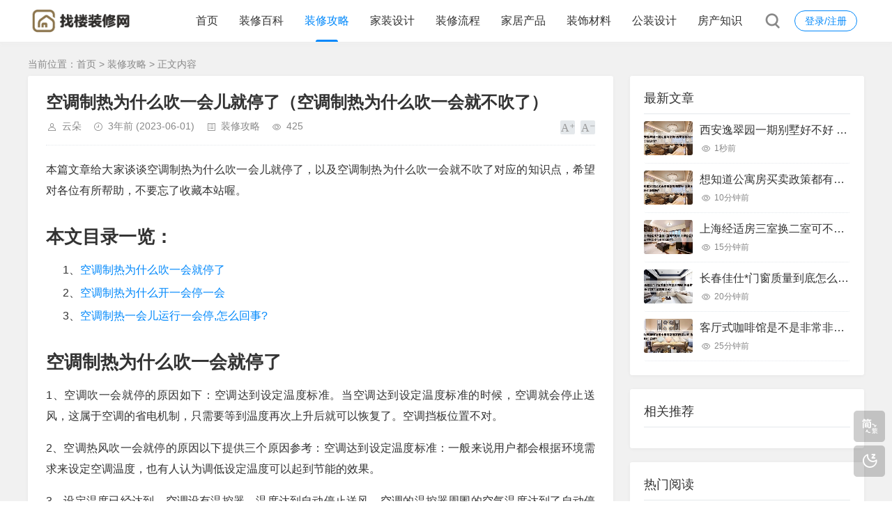

--- FILE ---
content_type: text/html; charset=utf-8
request_url: https://www.zaoloo.com/post/4345.html
body_size: 7130
content:
<!DOCTYPE html>
<html xml:lang="zh-Hans" lang="zh-Hans">
<head>
    <meta charset="utf-8">
    <meta name="theme" content="拓源主题,toyean.com">
    <meta http-equiv="X-UA-Compatible" content="ie=edge">
    <meta name="renderer" content="webkit">
    <meta name="viewport" content="width=device-width,minimum-scale=1,initial-scale=1">
    <title>空调制热为什么吹一会儿就停了（空调制热为什么吹一会就不吹了） - 装修攻略 - 找楼装修网</title>
    <meta name="keywords" content="空调制热为什么吹一会儿就停了">
    <meta name="description" content="本篇文章给大家谈谈空调制热为什么吹一会儿就停了，以及空调制热为什么吹一会就不吹了对应的知识点，希望对各位有所帮助，不要忘了收藏本站喔。本文目录一览：1、空调制热为什么吹一会就停了2、空调制热为什么开一会停一会3、空调制热一会儿运行一会停,怎么回事?空调制热为什么吹一会就停了1、空调吹一会就停的原因如下：空调达到设定温度标准。当空调达到设定温度标准的时候，空调就会停止送风，这属...">
    <link rel="shortcut icon" href="https://www.zaoloo.com/post/zb_users/theme/tpure/style/images/favicon.ico" type="image/x-icon" />
    <meta name="generator" content="Z-BlogPHP 1.7.3">
    <link rel="stylesheet" href="https://www.zaoloo.com/post/zb_users/theme/tpure/plugin/share/share.css" />
    <script src="https://www.zaoloo.com/post/zb_users/theme/tpure/plugin/share/share.js"></script>
    <script src="https://www.zaoloo.com/post/zb_users/theme/tpure/plugin/swiper/swiper.min.js"></script>
    <link rel="stylesheet" rev="stylesheet" href="https://www.zaoloo.com/post/zb_users/theme/tpure/plugin/swiper/swiper.min.css" type="text/css" media="all"/>
    <link rel="stylesheet" rev="stylesheet" href="https://www.zaoloo.com/post/zb_users/theme/tpure/style/style.css?v=5.0.3" type="text/css" media="all" />
    <script src="https://www.zaoloo.com/post/zb_system/script/jquery-latest.min.js"></script>
    <script src="https://www.zaoloo.com/post/zb_system/script/zblogphp.js"></script>
    <script src="https://www.zaoloo.com/post/zb_system/script/c_html_js_add.php"></script>
    <script src="https://www.zaoloo.com/post/zb_users/theme/tpure/script/common.js?v=5.0.3"></script>
    <script src="https://www.zaoloo.com/post/zb_users/theme/tpure/plugin/qrcode/jquery.qrcode.min.js"></script>
    <script>window.tpure={linkblank:true,qr:true,qrsize:70,slideon:true,slidedisplay:true,slidetime:2500,slidepagetype:true,bannerdisplay:true,viewall:true,viewallstyle:1,viewallheight:'1000',ajaxpager:true,loadpagenum:'3',lazyload:true,lazynum:true,night:true,setnightstart:'22',setnightover:'6',singlekey:true,pagekey:true,tfontsize:true,fixsidebar:true,fixsidebarstyle:'0',removep:true,lang:true,backtotop:true,backtotopvalue:500,version:'5.0.3'}</script>
    <link rel="canonical" href="https://www.zaoloo.com/post/4345.html" />
    <link href="https://www.zaoloo.com/post/zb_users/theme/tpure/plugin/fancybox/fancybox.css" rel="stylesheet" type="text/css" />
    <script src="https://www.zaoloo.com/post/zb_users/theme/tpure/plugin/fancybox/fancybox.js"></script>
    <script>$(document).ready(function() {$(".fancybox").fancybox();});</script>
</head>
<body class="Zle6c6c1d9f7b8221f article">
<div class="Zlc1d9f7b8221fcce7 wrapper">
    <div class="Zlf7b8221fcce7c672 header fixed">
    <div class="Zl221fcce7c672f6a6 wrap">
        <div class="Zlcce7c672f6a63537 logo on"><a href="https://www.zaoloo.com/post/"><img src="https://www.zaoloo.com/post/zb_users/upload/2024/10/202410251729801276655470.png" alt=""><img src="https://www.zaoloo.com/post/zb_users/upload/2024/10/202410251729801264288857.png" alt=""></a></div>
        <div class="Zlc672f6a63537754b head">
            <div class="Zlf6a63537754bef72 account">
    <div class="Zl3537754bef727645 sign"><span><a href="https://www.zaoloo.com/post/zb_system/login.php">登录/注册</a></span></div>
            </div>
            <div class="Zl754bef72764556ab menuico"><span></span><span></span><span></span></div>
            <div class="Zlef72764556ab986f menu">
                <ul>
                    <li class="Zl764556ab986f7a84 navbar-item"><a href="https://www.zaoloo.com/">首页</a></li><li class="Zl56ab986f7a842a3a navbar-item"><a href="https://www.zaoloo.com/post/category-2.html" title="装修百科">装修百科</a></li><li class="Zl986f7a842a3a0de1 navbar-item"><a href="https://www.zaoloo.com/post/category-3.html" title="装修攻略">装修攻略</a></li><li class="Zl7a842a3a0de1c40c navbar-item"><a href="https://www.zaoloo.com/post/category-4.html" title="家装设计">家装设计</a></li><li class="Zl2a3a0de1c40c29f0 navbar-item"><a href="https://www.zaoloo.com/post/category-5.html" title="装修流程">装修流程</a></li><li class="Zl0de1c40c29f0e6c6 navbar-item"><a href="https://www.zaoloo.com/post/category-6.html" title="家居产品">家居产品</a></li><li class="Zlc1d9f7b8221fcce7 navbar-item"><a href="https://www.zaoloo.com/post/category-7.html" title="装饰材料">装饰材料</a></li><li class="Zlf7b8221fcce7c672 navbar-item"><a href="https://www.zaoloo.com/post/category-8.html" title="公装设计">公装设计</a></li><li class="Zl221fcce7c672f6a6 navbar-item"><a href="https://www.zaoloo.com/post/category-9.html" title="房产知识">房产知识</a></li>                
                </ul>
                <div class="Zlcce7c672f6a63537 schico statefixed">
                    <a href="javascript:;"></a>
                    <div class="Zlc672f6a63537754b schfixed">
                        <form method="post" name="search" action="https://www.zaoloo.com/post/zb_system/cmd.php?act=search">
                            <input type="text" name="q" placeholder="搜索..." class="Zlf6a63537754bef72 schinput">
                            <button type="submit" class="Zl3537754bef727645 btn"></button>
                        </form>
                    </div>
                </div>
                <form method="post" name="search" action="https://www.zaoloo.com/post/zb_system/cmd.php?act=search" class="Zl754bef72764556ab sch-m">
                    <input type="text" name="q" placeholder="搜索..." class="Zlef72764556ab986f schinput">
                    <button type="submit" class="Zl764556ab986f7a84 btn"></button>
                </form>
            </div>
        </div>
    </div>
</div>    <div class="Zl56ab986f7a842a3a main fixed">
                <div class="Zl986f7a842a3a0de1 mask"></div>
        <div class="Zl7a842a3a0de1c40c wrap">
                        <div class="Zl2a3a0de1c40c29f0 sitemap">当前位置：<a href="https://www.zaoloo.com/post/">首页</a> &gt; 
                 <a href="https://www.zaoloo.com/post/category-3.html">装修攻略</a> &gt; 正文内容            </div>
                        <div id="sticky">
                                <div class="Zl0de1c40c29f0e6c6 content">
    <div data-cateurl="https://www.zaoloo.com/post/category-3.html" class="Zlc1d9f7b8221fcce7 block">
        <div class="Zlf7b8221fcce7c672 post">
            <h1>空调制热为什么吹一会儿就停了（空调制热为什么吹一会就不吹了）</h1>
            <div class="Zl221fcce7c672f6a6 info">
                <span class="Zlcce7c672f6a63537 user"><a href="https://www.zaoloo.com/post/author-1.html" rel="nofollow">云朵</a></span><span class="Zlc672f6a63537754b date">3年前<span class="Zlf6a63537754bef72 datetime"> (2023-06-01)</span></span><span class="Zl3537754bef727645 cate"><a href="https://www.zaoloo.com/post/category-3.html">装修攻略</a></span><span class="Zl754bef72764556ab view">425</span>                                <div class="Zlef72764556ab986f ctrl"><a href="javascript:;" title="增加字号"></a><a href="javascript:;" title="减小字号"></a><a href="javascript:;" title="还原字号" class="Zl764556ab986f7a84 hide"></a></div>
                            </div>
          <div class="Zl56ab986f7a842a3a single viewall">
                <p>本篇文章给大家谈谈空调制热为什么吹一会儿就停了，以及空调制热为什么吹一会就不吹了对应的知识点，希望对各位有所帮助，不要忘了收藏本站喔。</p><h2>本文目录一览：</h2><ul><li style='margin-bottom: 3px;list-style: none'>
1、<a href='#空调制热为什么吹一会就停了' title='空调制热为什么吹一会就停了'>空调制热为什么吹一会就停了</a>
</li>
<li style='margin-bottom: 3px;list-style: none'>
2、<a href='#空调制热为什么开一会停一会' title='空调制热为什么开一会停一会'>空调制热为什么开一会停一会</a>
</li>
<li style='margin-bottom: 3px;list-style: none'>
3、<a href='#空调制热一会儿运行一会停,怎么回事?' title='空调制热一会儿运行一会停,怎么回事?'>空调制热一会儿运行一会停,怎么回事?</a>
</li>
</ul><h2 id='空调制热为什么吹一会就停了'>空调制热为什么吹一会就停了</h2>
<p>1、空调吹一会就停的原因如下：空调达到设定温度标准。当空调达到设定温度标准的时候，空调就会停止送风，这属于空调的省电机制，只需要等到温度再次上升后就可以恢复了。空调挡板位置不对。</p><p>2、空调热风吹一会就停的原因以下提供三个原因参考：空调达到设定温度标准：一般来说用户都会根据环境需求来设定空调温度，也有人认为调低设定温度可以起到节能的效果。</p><p>3、设定温度已经达到，空调设有温控器，温度达到自动停止送风。空调的温控器周围的空气温度达到了自动停机。制热时外机会因为热交换结厚厚的霜，机器工作一段时间需要自动除霜，所以内机不再送风了。</p><p>4、空调制热一会就停还可能是由于空调除霜所引起的。</p><p>5、有时候空调制热一会就停，还可能是由于空调正在除霜所引起的。因为空调在制热的时候外机会因为热交换而结霜，空调在工作了一段时间之后就会自动的进行除霜。</p><p>6、空调制热吹一会就停的原因如下：达到设定的温度，空调自动停止送风。空调挡板冲上引起。空调除霜引起。</p><p style="text-align: center"><a href="https://www.zaoloo.com/post/zb_users/upload/editor/water/2023-06-01/6477d507a4f3f.jpeg" data-fancybox="images"><img class="Zl986f7a842a3a0de1 ue-image" src="https://www.zaoloo.com/post/zb_users/theme/tpure/style/images/lazyload.png" data-original="https://www.zaoloo.com/post/zb_users/upload/editor/water/2023-06-01/6477d507a4f3f.jpeg" class="Zl7a842a3a0de1c40c lazyload" title="空调制热为什么吹一会儿就停了（空调制热为什么吹一会就不吹了）"></a><p><h2 id='空调制热为什么开一会停一会'>空调制热为什么开一会停一会</h2>
<p>您好，制热后一会儿就停了可能是以下几个原因：①物理原因：热空气较轻会聚集在房间的上半部，室温传感器检测到上半部的温度比房间下半部的高，就会提前停止工作，建议将空调设定温度适当调高一点。</p><p>空调制热一会就停还有种原因，是由于空调除霜所引起的。当室外温度过低时，空调制热开启后容易出现热一会停机一会的情况，是因为外界温度过低外机需要及时化霜。</p><p>空调制热一会运行一会停，常见原因和处理方法：空调化霜/除霜：在制热时外机会因为热交换结厚厚的霜，机器工作一段时间需要自动除霜，所以内机不再送风了，霜除完恢复送热。</p><p>这种情况可能是空调的压缩机工作异常或者是系统管路内冷媒量不足 当压缩机工作异常的时候，压缩机会开开停停，压缩机开，吹出的是热风，压缩机停，吹出的是冷风。</p><p>空调制热一会开一会停主要是这三个原因。一，空调外机出现了结霜的情况，空调在化霜时，空调就会停止运转，化霜结束，又会启动运转。二，空调压缩机出现了故障。三，制冷剂不足了，导致空调压缩机一会开一会停。</p><p>空调制热一会儿就停了原因如下：原因一：空调达到设定温度标准。当我们在冬天使用空调的时候，为了让室内的温度可以更加舒服，大家都会设定空调温度，当空调达到我们设定温度后，空调就会停止送风，因此空调就会出现停机的现象。</p><h2 id='空调制热一会儿运行一会停,怎么回事?'>空调制热一会儿运行一会停,怎么回事?</h2>
<p>您好，制热后一会儿就停了可能是以下几个原因：①物理原因：热空气较轻会聚集在房间的上半部，室温传感器检测到上半部的温度比房间下半部的高，就会提前停止工作，建议将空调设定温度适当调高一点。</p><p>空调制热一会运行一会停，常见原因和处理方法：空调化霜/除霜：在制热时外机会因为热交换结厚厚的霜，机器工作一段时间需要自动除霜，所以内机不再送风了，霜除完恢复送热。</p><p>空调制热一会就停还可能是由于空调除霜所引起的。</p><p>空调制热为什么吹一会儿就停了的介绍就聊到这里吧，感谢你花时间阅读本站内容，更多关于空调制热为什么吹一会就不吹了、空调制热为什么吹一会儿就停了的信息别忘了在本站进行查找喔。</p><!-- no search results!!! -->                </div>
         
                                <div class="Zl2a3a0de1c40c29f0 copynotice">
                    <div data-qrurl="https://www.zaoloo.com/post/4345.html" class="Zl0de1c40c29f0e6c6 tpureqr"></div>                    <div class="Zlc1d9f7b8221fcce7 copynoticetxt">
                    <p>扫描二维码推送至手机访问。</p><p>版权声明：<span style="color: #999999; font-family: -apple-system, BlinkMacSystemFont, ">本文</span><span style="color: #999999; font-family: -apple-system, BlinkMacSystemFont, ">内容</span><span style="color: #999999; font-family: -apple-system, BlinkMacSystemFont, ">由互联网用户自发贡献，该文观点仅代表作者本人,并不代表<strong>找楼装修网</strong>立场。本站仅提供信息存储空间服务，不拥有所有权，不承担相关法律责任。如发现本站有涉嫌抄袭侵权/违法违规的内容(包括不限于图片和视频等），请邮件至379184938@qq.com 举报，一经查实，本站将立刻删除。</span></p>                    <p>本文链接：<a href="https://www.zaoloo.com/post/4345.html">https://www.zaoloo.com/post/4345.html</a></p>                    </div>
                </div>
                                                <div class="Zlf7b8221fcce7c672 tags">
                    标签:                    <a href='https://www.zaoloo.com/post/tags-3927.html' title='空调制热为什么吹一会儿就停了'>空调制热为什么吹一会儿就停了</a>                </div>
                            
        <div class="Zl221fcce7c672f6a6 sharebox">
            <div class="Zlcce7c672f6a63537 label">分享给朋友：</div>
            <div class="Zlc672f6a63537754b sharebtn">
                <div class="Zlf6a63537754bef72 sharing" data-initialized="true">
                    <a href="#" class="Zl3537754bef727645 share-icon icon-weibo">微博</a>
<a href="#" class="Zl754bef72764556ab share-icon icon-qq">QQ</a>
<a href="#" class="Zlef72764556ab986f share-icon icon-wechat">微信</a>
<a href="#" class="Zl764556ab986f7a84 share-icon icon-douban">豆瓣</a>
<a href="#" class="Zl56ab986f7a842a3a share-icon icon-qzone">QQ空间</a>
<a href="#" class="Zl986f7a842a3a0de1 share-icon icon-linkedin">领英</a>                </div>
            </div>
        </div>
        </div>
        <div class="Zl7a842a3a0de1c40c pages">
            <a href="https://www.zaoloo.com/post/category-3.html" class="Zl2a3a0de1c40c29f0 backlist">返回列表</a>
            <p>上一篇：<a href="https://www.zaoloo.com/post/4343.html" class="Zl0de1c40c29f0e6c6 single-prev">售楼处（售楼处沙盘价格）</a></p>
            <p>下一篇：<a href="https://www.zaoloo.com/post/4346.html" class="Zlc1d9f7b8221fcce7 single-next">关于高层住宅几层好的信息</a></p>
        </div>
    </div>
<div class="Zlf7b8221fcce7c672 block"><div class="Zl221fcce7c672f6a6 posttitle"><h4>“空调制热为什么吹一会儿就停了（空调制热为什么吹一会就不吹了）”的相关文章</h4></div>
 </div>        
</div>
<div class="Zlcce7c672f6a63537 sidebar fixed">
    
<dl id="tpure_NewArticle" class="Zlc672f6a63537754b sidebox">
    <dt class="Zlf6a63537754bef72 sidetitle">最新文章</dt>    <dd>
        				<ul><li class="Zl3537754bef727645 sideitem"><div class="Zl754bef72764556ab sideimg">
                        <a href="https://www.zaoloo.com/post/95214.html" target="_blank">
                            <img src="https://www.zaoloo.com/post/zb_users/upload/editor/water/2024-11-10/6730ba116475e.jpeg" alt="西安逸翠园一期别墅好不好 西安逸翠园一期二手房房价?">
                        </a>
                    </div><div class="Zlef72764556ab986f hasimg"><a href="https://www.zaoloo.com/post/95214.html" target="_blank" title="西安逸翠园一期别墅好不好 西安逸翠园一期二手房房价?" class="Zl764556ab986f7a84 itemtitle">西安逸翠园一期别墅好不好 西安逸翠园一期二手房房价?</a></div><p class="Zl56ab986f7a842a3a sideinfo"><em class="Zl986f7a842a3a0de1 view">1秒前</em></p>
            </li><li class="Zl7a842a3a0de1c40c sideitem"><div class="Zl2a3a0de1c40c29f0 sideimg">
                        <a href="https://www.zaoloo.com/post/95213.html" target="_blank">
                            <img src="https://www.zaoloo.com/post/zb_users/upload/editor/water/2024-11-10/6730b7bb06c6a.jpeg" alt="想知道公寓房买卖政策都有哪些呀 公寓买卖有什么限制吗?">
                        </a>
                    </div><div class="Zl0de1c40c29f0e6c6 hasimg"><a href="https://www.zaoloo.com/post/95213.html" target="_blank" title="想知道公寓房买卖政策都有哪些呀 公寓买卖有什么限制吗?" class="Zlc1d9f7b8221fcce7 itemtitle">想知道公寓房买卖政策都有哪些呀 公寓买卖有什么限制吗?</a></div><p class="Zlf7b8221fcce7c672 sideinfo"><em class="Zl221fcce7c672f6a6 view">10分钟前</em></p>
            </li><li class="Zlcce7c672f6a63537 sideitem"><div class="Zlc672f6a63537754b sideimg">
                        <a href="https://www.zaoloo.com/post/95212.html" target="_blank">
                            <img src="https://www.zaoloo.com/post/zb_users/upload/editor/water/2024-11-10/6730b68ddadf4.jpeg" alt="上海经适房三室换二室可不可以 上海经适房三室换二室可不可以落户?">
                        </a>
                    </div><div class="Zlf6a63537754bef72 hasimg"><a href="https://www.zaoloo.com/post/95212.html" target="_blank" title="上海经适房三室换二室可不可以 上海经适房三室换二室可不可以落户?" class="Zl3537754bef727645 itemtitle">上海经适房三室换二室可不可以 上海经适房三室换二室可不可以落户?</a></div><p class="Zl754bef72764556ab sideinfo"><em class="Zlef72764556ab986f view">15分钟前</em></p>
            </li><li class="Zl764556ab986f7a84 sideitem"><div class="Zl56ab986f7a842a3a sideimg">
                        <a href="https://www.zaoloo.com/post/95211.html" target="_blank">
                            <img src="https://www.zaoloo.com/post/zb_users/upload/editor/water/2024-11-10/6730b56b8565f.jpeg" alt="长春佳仕*门窗质量到底怎么样呢 长春市佳士禾装饰工程有限公司?">
                        </a>
                    </div><div class="Zl986f7a842a3a0de1 hasimg"><a href="https://www.zaoloo.com/post/95211.html" target="_blank" title="长春佳仕*门窗质量到底怎么样呢 长春市佳士禾装饰工程有限公司?" class="Zl7a842a3a0de1c40c itemtitle">长春佳仕*门窗质量到底怎么样呢 长春市佳士禾装饰工程有限公司?</a></div><p class="Zl2a3a0de1c40c29f0 sideinfo"><em class="Zl0de1c40c29f0e6c6 view">20分钟前</em></p>
            </li><li class="Zlc1d9f7b8221fcce7 sideitem"><div class="Zlf7b8221fcce7c672 sideimg">
                        <a href="https://www.zaoloo.com/post/95210.html" target="_blank">
                            <img src="https://www.zaoloo.com/post/zb_users/upload/editor/water/2024-11-10/6730b43a04e1f.jpeg" alt="客厅式咖啡馆是不是非常非常的漂亮呢 客厅咖啡台装修?">
                        </a>
                    </div><div class="Zl221fcce7c672f6a6 hasimg"><a href="https://www.zaoloo.com/post/95210.html" target="_blank" title="客厅式咖啡馆是不是非常非常的漂亮呢 客厅咖啡台装修?" class="Zlcce7c672f6a63537 itemtitle">客厅式咖啡馆是不是非常非常的漂亮呢 客厅咖啡台装修?</a></div><p class="Zlc672f6a63537754b sideinfo"><em class="Zlf6a63537754bef72 view">25分钟前</em></p>
            </li></ul>
		    </dd>
</dl><dl id="zk_article_recommendation" class="Zl3537754bef727645 sidebox">
    <dt class="Zl754bef72764556ab sidetitle">相关推荐</dt>    <dd>
        		<div></div>
				    </dd>
</dl><dl id="tpure_HotViewArticle" class="Zlef72764556ab986f sidebox">
    <dt class="Zl764556ab986f7a84 sidetitle">热门阅读</dt>    <dd>
        				<ul><li class="Zl56ab986f7a842a3a sideitem"><div class="Zl986f7a842a3a0de1 sideimg">
                        <a href="https://www.zaoloo.com/post/36951.html" target="_blank">
                            <img src="https://www.zaoloo.com/post/zb_users/upload/editor/water/2023-12-07/6570bede6dabc.jpeg" alt="狗配人怎样配（狗配人怎样配一个人狗狗）">
                        </a>
                    </div><div class="Zl7a842a3a0de1c40c hasimg"><a href="https://www.zaoloo.com/post/36951.html" target="_blank" title="狗配人怎样配（狗配人怎样配一个人狗狗）" class="Zl2a3a0de1c40c29f0 itemtitle">狗配人怎样配（狗配人怎样配一个人狗狗）</a></div><p class="Zl0de1c40c29f0e6c6 sideinfo"><span class="Zlc1d9f7b8221fcce7 view">137285 浏览</span>装修百科</p>
            </li><li class="Zlf7b8221fcce7c672 sideitem"><div class="Zl221fcce7c672f6a6 sideimg">
                        <a href="https://www.zaoloo.com/post/41501.html" target="_blank">
                            <img src="https://www.zaoloo.com/post/zb_users/upload/editor/water/2024-01-03/65955b979a162.jpeg" alt="夜里起来上厕所发现妈妈居然去了爷爷那屋,两人光着上身搂...的简单介绍">
                        </a>
                    </div><div class="Zlcce7c672f6a63537 hasimg"><a href="https://www.zaoloo.com/post/41501.html" target="_blank" title="夜里起来上厕所发现妈妈居然去了爷爷那屋,两人光着上身搂...的简单介绍" class="Zlc672f6a63537754b itemtitle">夜里起来上厕所发现妈妈居然去了爷爷那屋,两人光着上身搂...的简单介绍</a></div><p class="Zlf6a63537754bef72 sideinfo"><span class="Zl3537754bef727645 view">30540 浏览</span>装修百科</p>
            </li><li class="Zl754bef72764556ab sideitem"><div class="Zlef72764556ab986f sideimg">
                        <a href="https://www.zaoloo.com/post/68538.html" target="_blank">
                            <img src="https://www.zaoloo.com/post/zb_users/upload/editor/water/2024-04-24/662853bec266d.jpeg" alt="国内有哪几家正规网上药店（中国十大正规网上药店排行榜）">
                        </a>
                    </div><div class="Zl764556ab986f7a84 hasimg"><a href="https://www.zaoloo.com/post/68538.html" target="_blank" title="国内有哪几家正规网上药店（中国十大正规网上药店排行榜）" class="Zl56ab986f7a842a3a itemtitle">国内有哪几家正规网上药店（中国十大正规网上药店排行榜）</a></div><p class="Zl986f7a842a3a0de1 sideinfo"><span class="Zl7a842a3a0de1c40c view">14509 浏览</span>装修百科</p>
            </li><li class="Zl2a3a0de1c40c29f0 sideitem"><div class="Zl0de1c40c29f0e6c6 sideimg">
                        <a href="https://www.zaoloo.com/post/34227.html" target="_blank">
                            <img src="https://www.zaoloo.com/post/zb_users/upload/editor/water/2023-11-27/6563dd45644f5.jpeg" alt="供暖温度标准是多少（2023最新供暖温度标准是多少）">
                        </a>
                    </div><div class="Zlc1d9f7b8221fcce7 hasimg"><a href="https://www.zaoloo.com/post/34227.html" target="_blank" title="供暖温度标准是多少（2023最新供暖温度标准是多少）" class="Zlf7b8221fcce7c672 itemtitle">供暖温度标准是多少（2023最新供暖温度标准是多少）</a></div><p class="Zl221fcce7c672f6a6 sideinfo"><span class="Zlcce7c672f6a63537 view">14371 浏览</span>装修百科</p>
            </li><li class="Zlc672f6a63537754b sideitem"><div class="Zlf6a63537754bef72 sideimg">
                        <a href="https://www.zaoloo.com/post/35743.html" target="_blank">
                            <img src="https://www.zaoloo.com/post/zb_users/upload/editor/water/2023-12-02/656b04df0b08b.jpeg" alt="国产瓷砖一线二线三线品牌有哪些（我国一线品牌瓷砖排行榜）">
                        </a>
                    </div><div class="Zl3537754bef727645 hasimg"><a href="https://www.zaoloo.com/post/35743.html" target="_blank" title="国产瓷砖一线二线三线品牌有哪些（我国一线品牌瓷砖排行榜）" class="Zl754bef72764556ab itemtitle">国产瓷砖一线二线三线品牌有哪些（我国一线品牌瓷砖排行榜）</a></div><p class="Zlef72764556ab986f sideinfo"><span class="Zl764556ab986f7a84 view">14148 浏览</span>装修攻略</p>
            </li></ul>
		    </dd>
</dl></div>                            </div>
        </div>
    </div>
</div>
<div class="Zl56ab986f7a842a3a footer">
	<div class="Zl986f7a842a3a0de1 fademask"></div>
    <div class="Zl7a842a3a0de1c40c wrap">
        <h3>Copyright ©  找楼装修网 渝中区高三网联网络科技服务部 版权所有  </br><a href="https://beian.miit.gov.cn/#/Integrated/index" target="_blank" rel="nofollow">渝ICP备2023006895号</a>  | <a href="http://www.beian.gov.cn/portal/registerSystemInfo?recordcode=50010302503600" target="_blank" class="Zl2a3a0de1c40c29f0 Zl484c5f53a72f2d2b text" rel="noreferrer nofollow">渝公网安备50010302503600号</a>
            </h3>
 
    </div>
</div>
<div class="Zl0de1c40c29f0e6c6 edgebar">
<a href="javascript:$.translatePage();" target="_self" id="zh_language" class="Zlc1d9f7b8221fcce7 lang"></a>
<script>var cookieDomain = "https://www.zaoloo.com/post/";</script>
<script src="https://www.zaoloo.com/post/zb_users/theme/tpure/plugin/lang/zh_language.js"></script>
<a href="javascript:;" target="_self" class="Zlf7b8221fcce7c672 setnight"></a></div></body>
</html><!--104.23 ms , 12 queries , 4905kb memory , 3 errors-->

--- FILE ---
content_type: application/x-javascript; charset=utf-8
request_url: https://www.zaoloo.com/post/zb_system/script/c_html_js_add.php
body_size: 1138
content:
var zbpConfig = {
    bloghost: "https://www.zaoloo.com/post/",
    blogversion: "173295",
    ajaxurl: "https://www.zaoloo.com/post/zb_system/cmd.php?act=ajax&src=",
    cookiepath: "/post/",
    lang: {
        error: {
            72: "名称不能为空或格式不正确",
            29: "邮箱格式不正确，可能过长或为空",
            46: "评论内容不能为空或过长"
        }
    },
    comment: {
        useDefaultEvents: true,
        inputs: {
            action: {
                getter: function () {
                    return $("#inpId").parent("form").attr("action");
                }
            },
            name: {
                selector: '#inpName',
                saveLocally: true,
                required: true,
                validateRule: /^[^\s　]+$/ig,
                validateFailedErrorCode: 72,
            },
            email: {
                selector: '#inpEmail',
                saveLocally: true,
                validateRule: /^[\w-]+(\.[\w-]+)*@[\w-]+(\.[\w-]+)+$/ig,
                validateFailedErrorCode: 29,
            },
            homepage: {
                selector: '#inpHomePage',
                getter: function () {
                    var t = $('#inpHomePage').val();
                    return (!/^(.+)\:\/\//.test(t) && t !== "") ? 'http://' + t : t; 
                },
                saveLocally: true
            },
            postid: {
                selector: '#inpId',
                required: true
            },
            verify: {
                selector: '#inpVerify'
            },
            content: {
                selector: '#txaArticle',
                required: true,
                validateRule: /./ig,
                validateFailedErrorCode: 46,
            },
            replyid: {
                selector: '#inpRevID'
            },
            format: {
                getter: function () {return 'json';}
            }
        }
    }
};
var zbp = new ZBP(zbpConfig);

var bloghost = zbp.options.bloghost;
var cookiespath = zbp.options.cookiepath;
var ajaxurl = zbp.options.ajaxurl;
var lang_comment_name_error = zbp.options.lang.error[72];
var lang_comment_email_error = zbp.options.lang.error[29];
var lang_comment_content_error = zbp.options.lang.error[46];

$(function () {

    zbp.cookie.set("timezone", (new Date().getTimezoneOffset()/60)*(-1));
    var $cpLogin = $(".cp-login").find("a");
    var $cpVrs = $(".cp-vrs").find("a");
    var $addinfo = zbp.cookie.get("addinfopost");
    if (!$addinfo){
        return ;
    }
    $addinfo = JSON.parse($addinfo);

    if ($addinfo.chkadmin){
        $(".cp-hello").html("欢迎 " + $addinfo.useralias + " (" + $addinfo.levelname  + ")");
        $cpLogin.html("后台管理");
    }

    if($addinfo.chkarticle){
        $cpVrs.html("新建文章");
        $cpVrs.attr("href", zbp.options.bloghost + "zb_system/cmd.php?act=ArticleEdt");
    }
});
$(function(){
  let inpNameVal = $(zbpConfig.comment.inputs.name.selector).val();
  if (typeof inpNameVal === "undefined") {
    return;
  }
  if (inpNameVal.trim() === "" || inpNameVal === "访客"){
    zbp.userinfo.output();
  }
});
